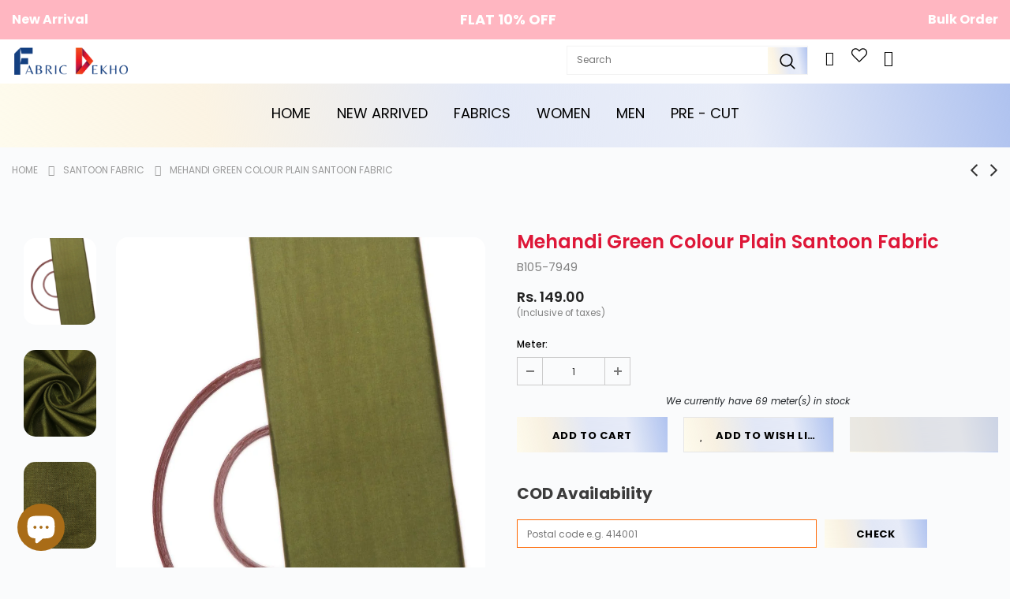

--- FILE ---
content_type: text/css
request_url: https://fabricdekho.com/cdn/shop/t/40/assets/newhome.css?v=111477107783730756301739171694
body_size: 1097
content:
span.new_tag{font-size:10px!important;background-color:#ff4949!important;color:#fff!important;padding:3px!important;margin-left:8px;position:relative;animation:new_tag 1s linear infinite}@keyframes new_tag{0%{opacity:0}50%{opacity:.5}to{opacity:1}}#product-recommendations #variant-inventory{text-align:center!important}span.new_tag:before{left:-10px;bottom:33%;transform:translate(-80%);transform:rotate(90deg);content:"";border-top-color:#ff4949!important;border:5px solid transparent;position:absolute}.sec_heading{text-align:center}.padd_sec{padding:60px 0}.sec_heading h5{font-size:24px;font-weight:500;text-transform:uppercase;color:#164283;margin:0}.sec_heading h2,.sec_heading h1{font-size:48px;font-weight:600;text-transform:capitalize;color:#d71b34;margin:0 0 10px}.sec_heading p{font-size:16px;font-weight:400;color:#676767;margin:0}.new_arrivals_cont{padding-top:70px}.new_arrivals_bx{height:275px;overflow:hidden;position:relative}.new_arrivals_bx:hover img{transform:scale(1.2);-webkit-transform:scale(1.2);-moz-transform:scale(1.2)}.new_arrivals_bx:after{content:"";position:absolute;top:2rem;left:2rem;width:calc(100% - 4rem);height:calc(100% - 4rem);z-index:1;border:3px solid var(--bs-white);background:linear-gradient(-180deg,#0000 -1%,#0000004d 0%)}.new_arrivals_bx{height:100%}.new_arrivals_bx img{display:block;width:100%;height:100%;transition-duration:4s;object-fit:cover}.new_arrivals_bx .travel-guide-content{padding:50px;position:absolute;top:50%;transform:translateY(-50%);text-align:center;width:100%;z-index:2;color:#fff}.new_arrivals_bx h3{font-size:40px;font-weight:600;margin:0 0 10px}.best_sellers_sec{background:#f1f4f9}.best_sellers_sec .sec_heading{text-align:start}.best_sellers_item_img{border-radius:100%;height:150px;width:150px;overflow:hidden;margin:0 auto}.best_sellers_item_img img{height:150px;width:150px;object-fit:cover;transition-duration:4s}.best_sellers_item:hover .best_sellers_item_img img{transform:scale(1.2);-webkit-transform:scale(1.2);-moz-transform:scale(1.2)}.best_sellers_item_title h5{text-align:center;font-size:18px;font-weight:500;margin:10px 0 0;color:#032f3c}.best_sellers_slider{padding-top:50px}.best_sellers_slider .slick-arrow{font-size:0;position:absolute;top:-25px;right:0;width:45px;height:45px;padding:0;left:auto}.best_sellers_slider .slick-arrow:before{content:"";background-size:30px;display:inline-block;height:45px;width:45px;border:2px solid #164182;border-radius:10px;padding:15px}.best_sellers_slider .slick-arrow.slick-prev{right:60px!important}.best_sellers_slider .slick-arrow.slick-prev:before{transform:rotate(180deg)}.our_collection_sec .sec_heading{text-align:start}.heading_content_main{display:flex;justify-content:space-between;align-items:center}.btn.btn-borderd{font-size:18px;border:1px solid #154184!important;padding:12px 35px!important;border-radius:50px;color:#154184!important;font-weight:500;transition:all .5s;background:transparent!important}.our_collection_item_inner{position:relative;height:500px;overflow:hidden}.our_collection_item_inner .our_collection_item_img{height:100%}.our_collection_item_inner .our_collection_item_img img{width:100%;height:100%;object-fit:cover;transition-duration:4s}.our_collection_item_content{position:absolute;z-index:1;bottom:0;left:0;right:0;padding:20px;background:linear-gradient(-180deg,#0000 -1%,#0000004d 0%)}.our_collection_item_content h4{font-size:26px;margin:0;font-weight:500;color:#fff}.our_collection_item_content p{font-size:16px;color:#fff}.our_collection_item_inner:hover .our_collection_item_img img{transform:scale(1.2);-webkit-transform:scale(1.2);-moz-transform:scale(1.2)}.our_collection_item{padding-top:50px}.our_collection_item_two_bx .our_collection_item_inner{height:235px}.our_collection_item_two_bx .our_collection_item_inner:first-child{margin-bottom:30px}.our_collection_item_two_bx .our_collection_item_inner:last-child{margin-top:30px}.brand_service_sec{background:#efefef;padding:30px 0}.brand_service_item{display:flex;align-items:center}.brand_service_item .brand_service_item_title h6{font-size:18px;font-weight:400;margin:0 0 0 15px}.month_seller_filet .tabs{display:block}.month_seller_filet .tabs ul#tabs-nav{display:flex;flex-wrap:wrap;justify-content:center;align-items:center;gap:50px;margin-bottom:50px}.month_seller_filet .tabs ul#tabs-nav li a{font-size:20px;font-weight:500;color:#676767;transition:all .5s;position:relative;padding-bottom:5px}.month_seller_filet .tabs ul#tabs-nav li a:after{content:" ";position:absolute;width:0px;height:2px;background:#154182!important;left:auto;right:0;bottom:0;transition:all .3s}.month_seller_filet .tabs ul#tabs-nav li a:hover,.month_seller_filet .tabs ul#tabs-nav li.active a{color:#154182}.month_seller_filet .tabs ul#tabs-nav li a:hover:after,.month_seller_filet .tabs ul#tabs-nav li.active a:after{width:100%;left:0;right:auto}.month_seller_filet{padding-top:20px}.product-item-title h5{font-size:18px;font-weight:400;color:#000;margin:5px 0;transition:all .5s}.product-item-title h5:hover{color:#ed4c22}.product-item-price p{font-size:18px;font-weight:600;color:#ed4c22}.product-item-price{display:flex;gap:15px}.product-slider .slick-dots li button{width:280px;height:5px;border-radius:0;background-color:#d9d9d9;border:none}.product-item-img img{height:100%;width:100%;object-fit:cover;transition-duration:4s}.product-item-img:hover img{transform:scale(1.2);-webkit-transform:scale(1.2);-moz-transform:scale(1.2)}.product-slider .slick-dots li.slick-active button{border-radius:5px;background-color:#d71b34}.product-slider .slick-dots li{width:auto;margin:0!important}.product-slider .product-item{width:290px}.footer-social{font-size:20px!important;margin-bottom:20px;color:#1a1a1a;font-weight:500}.travel-guide-content a.btn-white{font-size:18px;padding:12px 35px!important;border-radius:50px;color:#154184!important;font-weight:500;transition:all .5s;background:#fff!important;text-transform:capitalize}.product-item-img{height:270px;overflow:hidden}.product-title{font-family:var(--fonts_name),Arial,sans-serif}.collection-template .product-item .product-bottom,#variant-inventory{text-align:center!important}.collection-template .product-item .action{margin-left:auto!important;margin-right:auto!important}.collection-wrapper.page-header{display:flex;flex-direction:column;height:100%;align-items:center;justify-content:center;background:#0000005c}.menu-listwrap .menu-wrap ul li .sub-menu ul li a{font-size:12px}.social-icons .fa,.social-icons .fas{font-family:fontawesome}.youtube .fa-youtube{font-weight:500!important}#shopify-section-collection-header img{max-height:250px}@media (max-width: 1199px){.new_arrivals_bx h3{font-size:26px}.new_arrivals_bx .travel-guide-content{padding:40px}.product-item-title h5,.product-item-price p{font-size:16px}.product-slider .product-item{width:330px}}@media (max-width: 991px){.new_arrivals_bx h3{font-size:26px}.sec_heading h2{font-size:38px}.brand_service_item .brand_service_item_title h6{font-size:14px}.product-slider .slick-dots li button{width:250px}.product-slider .product-item{width:380px}}@media (max-width: 767px){.new_arrivals_cont{--bs-gutter-y: 20px}.sec_heading h2{font-size:28px}.best_sellers_slider .slick-arrow{transform:translateY(-50%);top:50%}.best_sellers_slider .slick-arrow:before{background-color:#fff!important;height:35px;width:35px;background-size:25px!important}.our_collection_item{--bs-gutter-y: 30px}.our_collection_item_inner{height:250px}.product-slider .slick-dots li button{width:150px}.product-item-img img{height:230px;width:230px}.month_seller_filet .tabs ul#tabs-nav li a{font-size:16px}.brand_service_items{flex-wrap:nowrap;overflow:auto}.brand_service_items .col{width:33.33%;flex:0 0 33.333333%}.product-slider .product-item{width:280px}.best_sellers_slider .slick-arrow.slick-prev{right:auto!important}}@media (max-width: 575px){.padd_sec{padding:60px 0}.heading_content_main{flex-wrap:wrap;gap:20px}.month_seller_filet .tabs ul#tabs-nav{gap:20px}.product-slider .slick-dots li button{width:50px}.product-item-img img{height:250px;width:100%;object-fit:contain}.brand_service_items .col{width:50%;flex:0 0 50%}.btn.btn-borderd{font-size:16px}.product-slider .product-item{width:320px}.product-slider{max-width:320px;margin:0 auto}.heading_content,.product-item-title h5,.best_sellers_sec .sec_heading{text-align:center}.product-item-price,.our_collection_sec .sec_heading{justify-content:center}.month_seller_filet .tabs ul#tabs-nav{margin-bottom:20px}.new_arrivals.padd_sec{padding:60px 0 20px}}
/*# sourceMappingURL=/cdn/shop/t/40/assets/newhome.css.map?v=111477107783730756301739171694 */
